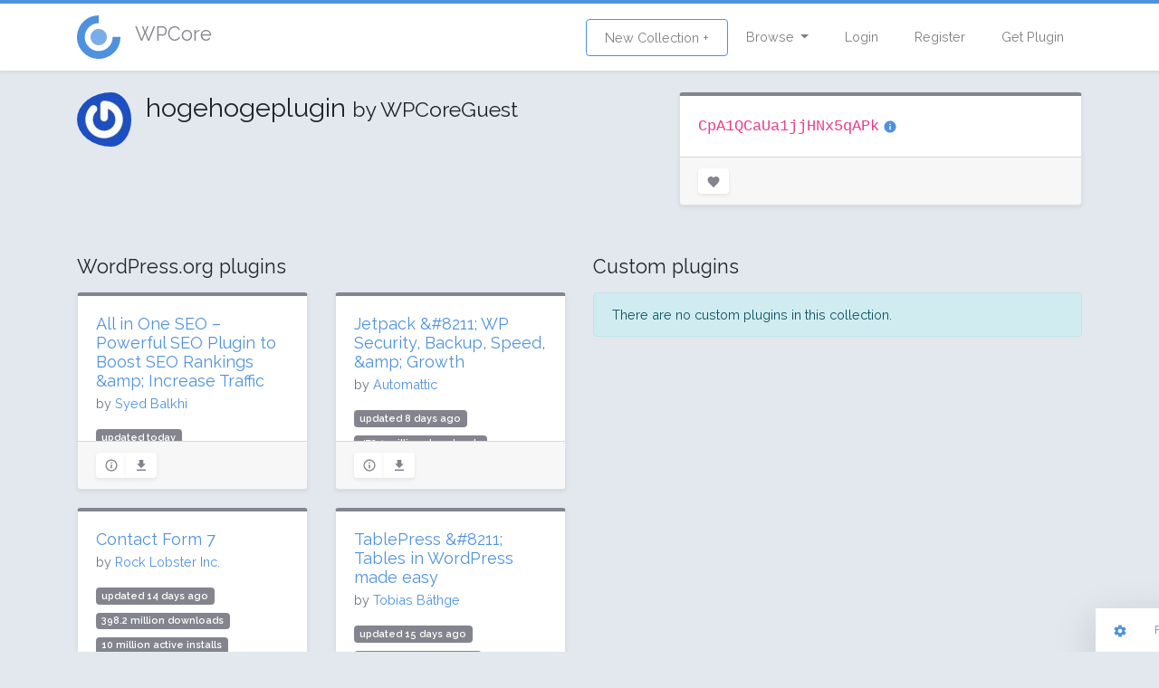

--- FILE ---
content_type: text/html; charset=UTF-8
request_url: https://wpcore.com/collections/CpA1QCaUa1jjHNx5qAPk
body_size: 4928
content:
<!DOCTYPE html>
<html lang="en">
<head>
    <!-- Global site tag (gtag.js) - Google Analytics -->
    <script async src="https://www.googletagmanager.com/gtag/js?id=UA-220684-74"></script>
    <script>
        window.dataLayer = window.dataLayer || [];
        function gtag(){dataLayer.push(arguments);}
        gtag('js', new Date());

        gtag('config', 'UA-220684-74');
    </script>
    <meta charset="utf-8">
    <meta http-equiv="X-UA-Compatible" content="IE=edge">
    <meta name="viewport" content="width=device-width, initial-scale=1">

    <!-- CSRF Token -->
    <meta name="csrf-token" content="bLtxJ1H25sNDNRSRM1sMclQsJhpVO6HdHwpxepno">

    <title>hogehogeplugin - WordPress Plugin Collection
 | WPCore.com</title>
    <meta property="og:title" content="hogehogeplugin - WordPress Plugin Collection
" />

    <meta name="description" content="Browse through these collections of WordPress plugins for bulk uploading.">
    <meta name="keywords" content="wordpress plugin management, bulk plugin upload, bulk plugin install, install profiles">

    <!-- Scripts -->
    <script src="/js/app.js?id=7df9aadcce6920d05b70" defer></script>

    <!-- Fonts -->
    <link rel="dns-prefetch" href="https://fonts.gstatic.com">
    <link href="https://fonts.googleapis.com/css?family=Raleway:300,400,600" rel="stylesheet" type="text/css">

    <!-- Styles -->
    <link href="/css/app.css?id=33b83fff324cf439d514" rel="stylesheet">
    </head>
<body class="layout-grid">
<div id="app" class="app-wrapper">
        <div id="header">
        <nav class="navbar navbar-expand-md navbar-light navbar-wpcore">
	<div class="container">
		<a class="d-flex align-items-center navbar-brand" href="https://wpcore.com">
			<svg class="wpcicon" id="icon.fw-Page%201" viewBox="0 0 48 48" style="background-color:#ffffff00" version="1.1"
	 xmlns="http://www.w3.org/2000/svg" xmlns:xlink="http://www.w3.org/1999/xlink" xml:space="preserve"
	 x="0px" y="0px" width="48px" height="48px"
	>
	<g id="Background">
		<g>
			<path class="svg-logo-outter" d="M 39.3495 23.8809 C 39.3989 30.2505 35.825 35.6776 29.9539 38.1483 C 24.0828 40.6189 17.7038 39.3803 13.184 34.892 C 8.6641 30.4037 7.3809 24.0334 9.8104 18.1452 C 12.24 12.257 17.6419 8.6452 24.0117 8.65 L 24.0182 0 C 14.059 -0.0076 5.613 5.6396 1.8143 14.846 C -1.9843 24.0523 0.0221 34.0123 7.0889 41.0298 C 14.1557 48.0474 24.1295 49.984 33.309 46.1211 C 42.4886 42.2581 48.0765 33.7728 47.9993 23.8138 L 39.3495 23.8809 Z" fill="#65a7d0"/>
		</g>
		<path class="svg-logo-inner" id="Ellipse" d="M 15 24 C 15 19.0294 19.0294 15 24 15 C 28.9706 15 33 19.0294 33 24 C 33 28.9706 28.9706 33 24 33 C 19.0294 33 15 28.9706 15 24 Z" fill="#65a7d0"/>
	</g>
	<g id="Layer%201">
	</g>
</svg> <span class="h4 pl-3 text-secondary">WPCore</span>
		</a>
		<button class="navbar-toggler" type="button" data-toggle="collapse" data-target="#navbarSupportedContent" aria-controls="navbarSupportedContent" aria-expanded="false" aria-label="Toggle navigation">
			<span class="navbar-toggler-icon"></span>
		</button>
		<div class="collapse navbar-collapse" id="navbarSupportedContent">
			<ul class="navbar-nav mr-auto">
								<!-- Team wtuff -->
			</ul>
			<ul class="navbar-nav ml-auto">
				<li class="nav-item ">
					<a class="nav-link btn btn-outline-primary" href="https://wpcore.com/collections/create">New Collection +</a>
				</li>
				<li class="nav-item dropdown">
					<a id="browse-dropdown" class="nav-link dropdown-toggle" href="#" role="button" data-toggle="dropdown" aria-haspopup="true" aria-expanded="false" v-pre>
						Browse
					</a>

					<div class="dropdown-menu dropdown-menu-right" aria-labelledby="browse-dropdown">
						<a class="dropdown-item " href="https://wpcore.com/collections">
							Public Collections
						</a>
						<a class="dropdown-item " href="https://wpcore.com/plugin-directory">
							WordPress plugins
						</a>
					</div>
				</li>
				<!-- Authentication Links -->
									<li class="nav-item ">
						<a class="nav-link" href="https://wpcore.com/login">Login</a>
					</li>
					<li class="nav-item ">
						<a class="nav-link" href="https://wpcore.com/register">Register</a>
					</li>
					<li class="nav-item">
						<a class="nav-link" href="https://wpcore.com/download">Get Plugin</a>
					</li>
							</ul>
		</div>
	</div>
</nav>
    </div>
    <main id="content">
        <div  class="py-4">
           <div class="container">
	<div class="row mb-4">
		<div class="col-md-7">
			<div class="d-flex align-items-start">
				<img class="rounded-circle pr-3" src="https://www.gravatar.com/avatar/d41d8cd98f00b204e9800998ecf8427e?s=60" alt="WPCoreGuest's gravatar">
				<div>
					<h2>hogehogeplugin <small>by WPCoreGuest</small></h2>
					<p class="mb-0 pb-0"></p>
				</div>
			</div>
		</div>
		<div class="col-md-5">
			<div class="card card-secondary">
				<div class="card-body d-flex justify-content-between">
					<div>
						<code class="text-2xl" style="font-size: 1.2em">CpA1QCaUa1jjHNx5qAPk</code>
						<a href="https://wpcore.com/help" data-toggle="tooltip"  title="Copy and paste this  key to the settings page of your WordPress site via the WPCore plugin."><ion-icon name="information-circle"></ion-icon></a>
					</div>
									</div>
				<div class="card-footer">
					<div class="card-tools d-flex justify-content-between">
						<div>
																					<button type="submit" class="btn-with-count btn btn-sm btn-secondary" data-toggle="tooltip"  title="Sign in to add this to your favourites"><ion-icon name="heart"></ion-icon>
            </button>
													</div>
											</div>
				</div>
			</div>
		</div>
	</div>
		<div class="row">
		<div class="col-md-6">
			<div class="d-flex align-items-center my-3">
				<h4 class="mb-0">WordPress.org plugins</h4>
							</div>
			<div class="card-list row">
							<div class="col-md-6">
					<div class="card fadeMe card-secondary">
	<div class="card-body">
		<h5 class="card-title"><a href="https://wpcore.com/plugin/all-in-one-seo-pack">All in One SEO – Powerful SEO Plugin to Boost SEO Rankings &amp;amp; Increase Traffic</a></h5>
		<h6 class="text-muted card-subtitle">by <a href="https://profiles.wordpress.org/smub/">Syed Balkhi</a></h6>
		<div class="pluginlist">
			<span class="badge badge-secondary">updated today</span>
							<span class="badge badge-secondary">190.9 million downloads</span>
										<span class="badge badge-secondary">3 million active installs</span>
						<span class="badge badge-secondary">Rating: 94 / 100 (4911 ratings)</span>
		</div>
	</div>
	<div class="card-footer">
		<div class="card-tools">
			<div class="btn-group">
				<a class="btn-sm btn btn-secondary" href="https://wpcore.com/plugin/all-in-one-seo-pack"><ion-icon name="information-circle-outline"></ion-icon></a>
								<a href="https://downloads.wordpress.org/plugin/all-in-one-seo-pack.4.9.0.zip" class="btn-sm btn btn-secondary"><ion-icon name="download"></ion-icon></a>
			</div>
					</div>
	</div>
</div>


				</div>
							<div class="col-md-6">
					<div class="card fadeMe card-secondary">
	<div class="card-body">
		<h5 class="card-title"><a href="https://wpcore.com/plugin/jetpack">Jetpack &amp;#8211; WP Security, Backup, Speed, &amp;amp; Growth</a></h5>
		<h6 class="text-muted card-subtitle">by <a href="https://profiles.wordpress.org/automattic/">Automattic</a></h6>
		<div class="pluginlist">
			<span class="badge badge-secondary">updated 8 days ago</span>
							<span class="badge badge-secondary">472.1 million downloads</span>
										<span class="badge badge-secondary">4 million active installs</span>
						<span class="badge badge-secondary">Rating: 74 / 100 (2352 ratings)</span>
		</div>
	</div>
	<div class="card-footer">
		<div class="card-tools">
			<div class="btn-group">
				<a class="btn-sm btn btn-secondary" href="https://wpcore.com/plugin/jetpack"><ion-icon name="information-circle-outline"></ion-icon></a>
								<a href="https://downloads.wordpress.org/plugin/jetpack.15.2.zip" class="btn-sm btn btn-secondary"><ion-icon name="download"></ion-icon></a>
			</div>
					</div>
	</div>
</div>


				</div>
							<div class="col-md-6">
					<div class="card fadeMe card-secondary">
	<div class="card-body">
		<h5 class="card-title"><a href="https://wpcore.com/plugin/contact-form-7">Contact Form 7</a></h5>
		<h6 class="text-muted card-subtitle">by <a href="https://profiles.wordpress.org/rocklobsterinc/">Rock Lobster Inc.</a></h6>
		<div class="pluginlist">
			<span class="badge badge-secondary">updated 14 days ago</span>
							<span class="badge badge-secondary">398.2 million downloads</span>
										<span class="badge badge-secondary">10 million active installs</span>
						<span class="badge badge-secondary">Rating: 80 / 100 (2142 ratings)</span>
		</div>
	</div>
	<div class="card-footer">
		<div class="card-tools">
			<div class="btn-group">
				<a class="btn-sm btn btn-secondary" href="https://wpcore.com/plugin/contact-form-7"><ion-icon name="information-circle-outline"></ion-icon></a>
								<a href="https://downloads.wordpress.org/plugin/contact-form-7.6.1.3.zip" class="btn-sm btn btn-secondary"><ion-icon name="download"></ion-icon></a>
			</div>
					</div>
	</div>
</div>


				</div>
							<div class="col-md-6">
					<div class="card fadeMe card-secondary">
	<div class="card-body">
		<h5 class="card-title"><a href="https://wpcore.com/plugin/tablepress">TablePress &amp;#8211; Tables in WordPress made easy</a></h5>
		<h6 class="text-muted card-subtitle">by <a href="https://profiles.wordpress.org/tobiasbg/">Tobias Bäthge</a></h6>
		<div class="pluginlist">
			<span class="badge badge-secondary">updated 15 days ago</span>
							<span class="badge badge-secondary">21.8 million downloads</span>
										<span class="badge badge-secondary">700,000 active installs</span>
						<span class="badge badge-secondary">Rating: 100 / 100 (4615 ratings)</span>
		</div>
	</div>
	<div class="card-footer">
		<div class="card-tools">
			<div class="btn-group">
				<a class="btn-sm btn btn-secondary" href="https://wpcore.com/plugin/tablepress"><ion-icon name="information-circle-outline"></ion-icon></a>
								<a href="https://downloads.wordpress.org/plugin/tablepress.3.2.5.zip" class="btn-sm btn btn-secondary"><ion-icon name="download"></ion-icon></a>
			</div>
					</div>
	</div>
</div>


				</div>
							<div class="col-md-6">
					<div class="card fadeMe card-secondary">
	<div class="card-body">
		<h5 class="card-title"><a href="https://wpcore.com/plugin/custom-css-js">Simple Custom CSS and JS</a></h5>
		<h6 class="text-muted card-subtitle">by <a href="https://profiles.wordpress.org/diana_burduja/">SilkyPress</a></h6>
		<div class="pluginlist">
			<span class="badge badge-secondary">updated 29 days ago</span>
							<span class="badge badge-secondary">9.2 million downloads</span>
										<span class="badge badge-secondary">700,000 active installs</span>
						<span class="badge badge-secondary">Rating: 88 / 100 (100 ratings)</span>
		</div>
	</div>
	<div class="card-footer">
		<div class="card-tools">
			<div class="btn-group">
				<a class="btn-sm btn btn-secondary" href="https://wpcore.com/plugin/custom-css-js"><ion-icon name="information-circle-outline"></ion-icon></a>
								<a href="https://downloads.wordpress.org/plugin/custom-css-js.3.51.1.zip" class="btn-sm btn btn-secondary"><ion-icon name="download"></ion-icon></a>
			</div>
					</div>
	</div>
</div>


				</div>
							<div class="col-md-6">
					<div class="card fadeMe card-secondary">
	<div class="card-body">
		<h5 class="card-title"><a href="https://wpcore.com/plugin/wp-postviews">WP-PostViews</a></h5>
		<h6 class="text-muted card-subtitle">by <a href="https://profiles.wordpress.org/gamerz/">Lester Chan</a></h6>
		<div class="pluginlist">
			<span class="badge badge-secondary">updated 73 days ago</span>
							<span class="badge badge-secondary">3.4 million downloads</span>
										<span class="badge badge-secondary">100,000 active installs</span>
						<span class="badge badge-secondary">Rating: 88 / 100 (65 ratings)</span>
		</div>
	</div>
	<div class="card-footer">
		<div class="card-tools">
			<div class="btn-group">
				<a class="btn-sm btn btn-secondary" href="https://wpcore.com/plugin/wp-postviews"><ion-icon name="information-circle-outline"></ion-icon></a>
								<a href="https://downloads.wordpress.org/plugin/wp-postviews.1.78.zip" class="btn-sm btn btn-secondary"><ion-icon name="download"></ion-icon></a>
			</div>
					</div>
	</div>
</div>


				</div>
							<div class="col-md-6">
					<div class="card fadeMe card-secondary">
	<div class="card-body">
		<h5 class="card-title"><a href="https://wpcore.com/plugin/ewww-image-optimizer">EWWW Image Optimizer</a></h5>
		<h6 class="text-muted card-subtitle">by <a href="https://profiles.wordpress.org/nosilver4u/">nosilver4u</a></h6>
		<div class="pluginlist">
			<span class="badge badge-secondary">updated 76 days ago</span>
							<span class="badge badge-secondary">43.2 million downloads</span>
										<span class="badge badge-secondary">1 million active installs</span>
						<span class="badge badge-secondary">Rating: 96 / 100 (1805 ratings)</span>
		</div>
	</div>
	<div class="card-footer">
		<div class="card-tools">
			<div class="btn-group">
				<a class="btn-sm btn btn-secondary" href="https://wpcore.com/plugin/ewww-image-optimizer"><ion-icon name="information-circle-outline"></ion-icon></a>
								<a href="https://downloads.wordpress.org/plugin/ewww-image-optimizer.8.2.1.zip" class="btn-sm btn btn-secondary"><ion-icon name="download"></ion-icon></a>
			</div>
					</div>
	</div>
</div>


				</div>
							<div class="col-md-6">
					<div class="card fadeMe card-secondary">
	<div class="card-body">
		<h5 class="card-title"><a href="https://wpcore.com/plugin/imsanity">Imsanity</a></h5>
		<h6 class="text-muted card-subtitle">by <a href="https://profiles.wordpress.org/nosilver4u/">nosilver4u</a></h6>
		<div class="pluginlist">
			<span class="badge badge-secondary">updated 97 days ago</span>
							<span class="badge badge-secondary">4.3 million downloads</span>
										<span class="badge badge-secondary">200,000 active installs</span>
						<span class="badge badge-secondary">Rating: 98 / 100 (290 ratings)</span>
		</div>
	</div>
	<div class="card-footer">
		<div class="card-tools">
			<div class="btn-group">
				<a class="btn-sm btn btn-secondary" href="https://wpcore.com/plugin/imsanity"><ion-icon name="information-circle-outline"></ion-icon></a>
								<a href="https://downloads.wordpress.org/plugin/imsanity.2.8.7.zip" class="btn-sm btn btn-secondary"><ion-icon name="download"></ion-icon></a>
			</div>
					</div>
	</div>
</div>


				</div>
							<div class="col-md-6">
					<div class="card fadeMe card-secondary">
	<div class="card-body">
		<h5 class="card-title"><a href="https://wpcore.com/plugin/akismet">Akismet Anti-spam: Spam Protection</a></h5>
		<h6 class="text-muted card-subtitle">by <a href="https://profiles.wordpress.org/automattic/">Automattic</a></h6>
		<div class="pluginlist">
			<span class="badge badge-secondary">updated 119 days ago</span>
							<span class="badge badge-secondary">376.2 million downloads</span>
										<span class="badge badge-secondary">6 million active installs</span>
						<span class="badge badge-secondary">Rating: 94 / 100 (1155 ratings)</span>
		</div>
	</div>
	<div class="card-footer">
		<div class="card-tools">
			<div class="btn-group">
				<a class="btn-sm btn btn-secondary" href="https://wpcore.com/plugin/akismet"><ion-icon name="information-circle-outline"></ion-icon></a>
								<a href="https://downloads.wordpress.org/plugin/akismet.5.5.zip" class="btn-sm btn btn-secondary"><ion-icon name="download"></ion-icon></a>
			</div>
					</div>
	</div>
</div>


				</div>
							<div class="col-md-6">
					<div class="card fadeMe card-secondary">
	<div class="card-body">
		<h5 class="card-title"><a href="https://wpcore.com/plugin/wpcore">WPCore Plugin Manager</a></h5>
		<h6 class="text-muted card-subtitle">by <a href="https://profiles.wordpress.org/stueynet/">stueynet</a></h6>
		<div class="pluginlist">
			<span class="badge badge-secondary">updated 175 days ago</span>
							<span class="badge badge-secondary">165,806 downloads</span>
										<span class="badge badge-secondary">10,000 active installs</span>
						<span class="badge badge-secondary">Rating: 96 / 100 (32 ratings)</span>
		</div>
	</div>
	<div class="card-footer">
		<div class="card-tools">
			<div class="btn-group">
				<a class="btn-sm btn btn-secondary" href="https://wpcore.com/plugin/wpcore"><ion-icon name="information-circle-outline"></ion-icon></a>
								<a href="https://downloads.wordpress.org/plugin/wpcore.1.9.2.zip" class="btn-sm btn btn-secondary"><ion-icon name="download"></ion-icon></a>
			</div>
					</div>
	</div>
</div>


				</div>
							<div class="col-md-6">
					<div class="card fadeMe card-secondary">
	<div class="card-body">
		<h5 class="card-title"><a href="https://wpcore.com/plugin/tinymce-advanced">Advanced Editor Tools</a></h5>
		<h6 class="text-muted card-subtitle">by <a href="https://profiles.wordpress.org/azaozz/">Andrew Ozz</a></h6>
		<div class="pluginlist">
			<span class="badge badge-secondary">updated 193 days ago</span>
							<span class="badge badge-secondary">34.9 million downloads</span>
										<span class="badge badge-secondary">2 million active installs</span>
						<span class="badge badge-secondary">Rating: 90 / 100 (350 ratings)</span>
		</div>
	</div>
	<div class="card-footer">
		<div class="card-tools">
			<div class="btn-group">
				<a class="btn-sm btn btn-secondary" href="https://wpcore.com/plugin/tinymce-advanced"><ion-icon name="information-circle-outline"></ion-icon></a>
								<a href="https://downloads.wordpress.org/plugin/tinymce-advanced.5.9.2.zip" class="btn-sm btn btn-secondary"><ion-icon name="download"></ion-icon></a>
			</div>
					</div>
	</div>
</div>


				</div>
							<div class="col-md-6">
					<div class="card fadeMe card-secondary">
	<div class="card-body">
		<h5 class="card-title"><a href="https://wpcore.com/plugin/google-sitemap-generator">XML Sitemap Generator for Google</a></h5>
		<h6 class="text-muted card-subtitle">by <a href="https://profiles.wordpress.org/auctollo/">Auctollo</a></h6>
		<div class="pluginlist">
			<span class="badge badge-secondary">updated 208 days ago</span>
							<span class="badge badge-secondary">41.4 million downloads</span>
										<span class="badge badge-secondary">1 million active installs</span>
						<span class="badge badge-secondary">Rating: 96 / 100 (2225 ratings)</span>
		</div>
	</div>
	<div class="card-footer">
		<div class="card-tools">
			<div class="btn-group">
				<a class="btn-sm btn btn-secondary" href="https://wpcore.com/plugin/google-sitemap-generator"><ion-icon name="information-circle-outline"></ion-icon></a>
								<a href="https://downloads.wordpress.org/plugin/google-sitemap-generator.4.1.21.zip" class="btn-sm btn btn-secondary"><ion-icon name="download"></ion-icon></a>
			</div>
					</div>
	</div>
</div>


				</div>
							<div class="col-md-6">
					<div class="card fadeMe card-secondary">
	<div class="card-body">
		<h5 class="card-title"><a href="https://wpcore.com/plugin/wp-multibyte-patch">WP Multibyte Patch</a></h5>
		<h6 class="text-muted card-subtitle">by <a href="https://profiles.wordpress.org/tenpura/">Seisuke Kuraishi</a></h6>
		<div class="pluginlist">
			<span class="badge badge-secondary">updated 211 days ago</span>
							<span class="badge badge-secondary">7.3 million downloads</span>
										<span class="badge badge-secondary">1 million active installs</span>
						<span class="badge badge-secondary">Rating: 100 / 100 (23 ratings)</span>
		</div>
	</div>
	<div class="card-footer">
		<div class="card-tools">
			<div class="btn-group">
				<a class="btn-sm btn btn-secondary" href="https://wpcore.com/plugin/wp-multibyte-patch"><ion-icon name="information-circle-outline"></ion-icon></a>
								<a href="https://downloads.wordpress.org/plugin/wp-multibyte-patch.2.9.2.zip" class="btn-sm btn btn-secondary"><ion-icon name="download"></ion-icon></a>
			</div>
					</div>
	</div>
</div>


				</div>
							<div class="col-md-6">
					<div class="card fadeMe card-secondary">
	<div class="card-body">
		<h5 class="card-title"><a href="https://wpcore.com/plugin/pubsubhubbub">WebSub (FKA. PubSubHubbub)</a></h5>
		<h6 class="text-muted card-subtitle">by <a href="https://profiles.wordpress.org/joshfraz/">joshfraz</a></h6>
		<div class="pluginlist">
			<span class="badge badge-secondary">updated 301 days ago</span>
							<span class="badge badge-secondary">2 million downloads</span>
										<span class="badge badge-secondary">100,000 active installs</span>
						<span class="badge badge-secondary">Rating: 100 / 100 (6 ratings)</span>
		</div>
	</div>
	<div class="card-footer">
		<div class="card-tools">
			<div class="btn-group">
				<a class="btn-sm btn btn-secondary" href="https://wpcore.com/plugin/pubsubhubbub"><ion-icon name="information-circle-outline"></ion-icon></a>
								<a href="https://downloads.wordpress.org/plugin/pubsubhubbub.3.2.1.zip" class="btn-sm btn btn-secondary"><ion-icon name="download"></ion-icon></a>
			</div>
					</div>
	</div>
</div>


				</div>
							<div class="col-md-6">
					<div class="card fadeMe card-secondary">
	<div class="card-body">
		<h5 class="card-title"><a href="https://wpcore.com/plugin/table-of-contents-plus">Table of Contents Plus</a></h5>
		<h6 class="text-muted card-subtitle">by <a href="https://profiles.wordpress.org/smub/">Syed Balkhi</a></h6>
		<div class="pluginlist">
			<span class="badge badge-secondary">updated 355 days ago</span>
							<span class="badge badge-secondary">3.5 million downloads</span>
										<span class="badge badge-secondary">200,000 active installs</span>
						<span class="badge badge-secondary">Rating: 88 / 100 (159 ratings)</span>
		</div>
	</div>
	<div class="card-footer">
		<div class="card-tools">
			<div class="btn-group">
				<a class="btn-sm btn btn-secondary" href="https://wpcore.com/plugin/table-of-contents-plus"><ion-icon name="information-circle-outline"></ion-icon></a>
								<a href="https://downloads.wordpress.org/plugin/table-of-contents-plus.2411.1.zip" class="btn-sm btn btn-secondary"><ion-icon name="download"></ion-icon></a>
			</div>
					</div>
	</div>
</div>


				</div>
							<div class="col-md-6">
					<div class="card fadeMe card-secondary">
	<div class="card-body">
		<h5 class="card-title"><a href="https://wpcore.com/plugin/wordpress-ping-optimizer">WordPress Ping Optimizer</a></h5>
		<h6 class="text-muted card-subtitle">by <a href="https://itspankajha.wordpress.com/portfolio/">Pankaj Jha</a></h6>
		<div class="pluginlist">
			<span class="badge badge-secondary">updated 1178 days ago</span>
							<span class="badge badge-secondary">1.3 million downloads</span>
										<span class="badge badge-secondary">70,000 active installs</span>
						<span class="badge badge-secondary">Rating: 98 / 100 (20 ratings)</span>
		</div>
	</div>
	<div class="card-footer">
		<div class="card-tools">
			<div class="btn-group">
				<a class="btn-sm btn btn-secondary" href="https://wpcore.com/plugin/wordpress-ping-optimizer"><ion-icon name="information-circle-outline"></ion-icon></a>
								<a href="https://downloads.wordpress.org/plugin/wordpress-ping-optimizer.zip" class="btn-sm btn btn-secondary"><ion-icon name="download"></ion-icon></a>
			</div>
					</div>
	</div>
</div>


				</div>
							<div class="col-md-6">
					<div class="card fadeMe card-secondary">
	<div class="card-body">
		<h5 class="card-title"><a href="https://wpcore.com/plugin/quick-adsense">Quick Adsense</a></h5>
		<h6 class="text-muted card-subtitle">by <a href="https://profiles.wordpress.org/namithjawahar/">Namith Jawahar</a></h6>
		<div class="pluginlist">
			<span class="badge badge-secondary">updated 1256 days ago</span>
							<span class="badge badge-secondary">2 million downloads</span>
										<span class="badge badge-secondary">20,000 active installs</span>
						<span class="badge badge-secondary">Rating: 78 / 100 (74 ratings)</span>
		</div>
	</div>
	<div class="card-footer">
		<div class="card-tools">
			<div class="btn-group">
				<a class="btn-sm btn btn-secondary" href="https://wpcore.com/plugin/quick-adsense"><ion-icon name="information-circle-outline"></ion-icon></a>
								<a href="https://downloads.wordpress.org/plugin/quick-adsense.2.8.7.zip" class="btn-sm btn btn-secondary"><ion-icon name="download"></ion-icon></a>
			</div>
					</div>
	</div>
</div>


				</div>
							<div class="col-md-6">
					<div class="card fadeMe card-secondary">
	<div class="card-body">
		<h5 class="card-title"><a href="https://wpcore.com/plugin/addquicktag">AddQuicktag</a></h5>
		<h6 class="text-muted card-subtitle">by <a href="https://profiles.wordpress.org/bueltge/">Frank Bueltge</a></h6>
		<div class="pluginlist">
			<span class="badge badge-secondary">updated 1636 days ago</span>
							<span class="badge badge-secondary">1.4 million downloads</span>
										<span class="badge badge-secondary">100,000 active installs</span>
						<span class="badge badge-secondary">Rating: 94 / 100 (44 ratings)</span>
		</div>
	</div>
	<div class="card-footer">
		<div class="card-tools">
			<div class="btn-group">
				<a class="btn-sm btn btn-secondary" href="https://wpcore.com/plugin/addquicktag"><ion-icon name="information-circle-outline"></ion-icon></a>
								<a href="https://downloads.wordpress.org/plugin/addquicktag.2.6.1.zip" class="btn-sm btn btn-secondary"><ion-icon name="download"></ion-icon></a>
			</div>
					</div>
	</div>
</div>


				</div>
							<div class="col-md-6">
					<div class="card fadeMe card-secondary">
	<div class="card-body">
		<h5 class="card-title"><a href="https://wpcore.com/plugin/image-elevator">OnePress Image Elevator</a></h5>
		<h6 class="text-muted card-subtitle">by <a href="http://onepress-media.com/portfolio">OnePress</a></h6>
		<div class="pluginlist">
			<span class="badge badge-secondary">updated 2702 days ago</span>
							<span class="badge badge-secondary">59,134 downloads</span>
										<span class="badge badge-secondary">9,000 active installs</span>
						<span class="badge badge-secondary">Rating: 78 / 100 (40 ratings)</span>
		</div>
	</div>
	<div class="card-footer">
		<div class="card-tools">
			<div class="btn-group">
				<a class="btn-sm btn btn-secondary" href="https://wpcore.com/plugin/image-elevator"><ion-icon name="information-circle-outline"></ion-icon></a>
								<a href="https://downloads.wordpress.org/plugin/image-elevator.zip" class="btn-sm btn btn-secondary"><ion-icon name="download"></ion-icon></a>
			</div>
					</div>
	</div>
</div>


				</div>
							<div class="col-md-6">
					<div class="card fadeMe card-secondary">
	<div class="card-body">
		<h5 class="card-title"><a href="https://wpcore.com/plugin/wordpress-23-related-posts-plugin">WordPress Related Posts</a></h5>
		<h6 class="text-muted card-subtitle">by <a href="http://www.sovrn.com">Sovrn, zemanta</a></h6>
		<div class="pluginlist">
			<span class="badge badge-secondary">updated 2728 days ago</span>
							<span class="badge badge-secondary">1.9 million downloads</span>
										<span class="badge badge-secondary">70,000 active installs</span>
						<span class="badge badge-secondary">Rating: 76 / 100 (150 ratings)</span>
		</div>
	</div>
	<div class="card-footer">
		<div class="card-tools">
			<div class="btn-group">
				<a class="btn-sm btn btn-secondary" href="https://wpcore.com/plugin/wordpress-23-related-posts-plugin"><ion-icon name="information-circle-outline"></ion-icon></a>
								<a href="https://downloads.wordpress.org/plugin/wordpress-23-related-posts-plugin.3.6.5.zip" class="btn-sm btn btn-secondary"><ion-icon name="download"></ion-icon></a>
			</div>
					</div>
	</div>
</div>


				</div>
						</div>
					</div>
		<div class="col-md-6">
			<div class="d-flex align-items-center my-3">
				<h4 class="mb-0">Custom plugins</h4>
							</div>
			<div class="card-list row">
							</div>
							<p class="alert alert-info">There are no custom plugins in this collection.</p>
					</div>
	</div>
		</div>
        </div>
    </main>
    <footer id="footer">
        <div class="footer bg-dark">
    <div class="container text-center">
        <div class="d-flex align-items-center justify-content-between">
            <div class="footer-links">
                <a href="https://wpcore.com/help">Help and contact</a>
                <a href="https://wpcore.com/download">Download the plugin</a>
                <a href="https://wpcore.com/privacy">Privacy policy</a>
                <a href="https://wpcore.com/terms">Terms</a>
                <a href="https://stuey.net">Copyright 2018 Stueynet Inc.</a>
            </div>
            <div class="footer-logo">
                <a href="https://wpcore.com/help"><svg class="wpcicon" id="icon.fw-Page%201" viewBox="0 0 48 48" style="background-color:#ffffff00" version="1.1"
	 xmlns="http://www.w3.org/2000/svg" xmlns:xlink="http://www.w3.org/1999/xlink" xml:space="preserve"
	 x="0px" y="0px" width="48px" height="48px"
	>
	<g id="Background">
		<g>
			<path class="svg-logo-outter" d="M 39.3495 23.8809 C 39.3989 30.2505 35.825 35.6776 29.9539 38.1483 C 24.0828 40.6189 17.7038 39.3803 13.184 34.892 C 8.6641 30.4037 7.3809 24.0334 9.8104 18.1452 C 12.24 12.257 17.6419 8.6452 24.0117 8.65 L 24.0182 0 C 14.059 -0.0076 5.613 5.6396 1.8143 14.846 C -1.9843 24.0523 0.0221 34.0123 7.0889 41.0298 C 14.1557 48.0474 24.1295 49.984 33.309 46.1211 C 42.4886 42.2581 48.0765 33.7728 47.9993 23.8138 L 39.3495 23.8809 Z" fill="#65a7d0"/>
		</g>
		<path class="svg-logo-inner" id="Ellipse" d="M 15 24 C 15 19.0294 19.0294 15 24 15 C 28.9706 15 33 19.0294 33 24 C 33 28.9706 28.9706 33 24 33 C 19.0294 33 15 28.9706 15 24 Z" fill="#65a7d0"/>
	</g>
	<g id="Layer%201">
	</g>
</svg></a>
            </div>
        </div>
    </div>
</div>    </footer>
</div>
<script src="https://unpkg.com/ionicons@4.2.4/dist/ionicons.js"></script>
<div class="pull-right" style="margin-left: 10px">
    <div id="toolbar">
	<a class="btn btn-sm toolbutton" href="#">
		<ion-icon name="settings"></ion-icon>
	</a>&nbsp;&nbsp;
	<button class="btn-link btn btn-sm" data-toggle="modal" data-target="#report">
		Feedback / Bugs
	</button>
	<div class="btn-group btn-group-sm" role="group" data-toggle="button">
		<button data-layout="grid" id="gridview" type="button" class="switcher btn btn-primary active"><ion-icon name="apps"></ion-icon></button>
		<button data-layout="list" type="button" class="switcher btn btn-primary "><ion-icon name="menu"></ion-icon></button>
	</div>
</div>

<!-- Button trigger modal -->


<!-- Modal -->
<div class="modal fade" id="report" tabindex="-1" role="dialog" aria-labelledby="reportLabel" aria-hidden="true">
	<div class="modal-dialog">
		<div class="modal-content">
			<div class="modal-header">
				<h5 class="modal-title">Feedback / Bug reports</h5>
				<button type="button" class="close" data-dismiss="modal" aria-label="Close">
					<span aria-hidden="true">&times;</span>
				</button>
			</div>
			<div class="modal-body">
				<p>Please <a href="https://wpcore.com/login">log in</a> to your WPCore account to submit a support request.</p>
<p>You can also <a href='&#109;&#97;&#105;&#108;&#116;&#111;&#58;&#104;&#101;&#108;&#108;&#111;&#64;&#119;&#112;&#99;&#111;&#114;&#101;&#46;&#99;&#111;&#109;'>&#83;&#101;&#110;&#100;&#32;&#117;&#115;&#32;&#97;&#110;&#32;&#101;&#109;&#97;&#105;&#108;</a> directly.</p>
			</div>
		</div>
	</div>
</div>

</div>
<script defer src="https://static.cloudflareinsights.com/beacon.min.js/vcd15cbe7772f49c399c6a5babf22c1241717689176015" integrity="sha512-ZpsOmlRQV6y907TI0dKBHq9Md29nnaEIPlkf84rnaERnq6zvWvPUqr2ft8M1aS28oN72PdrCzSjY4U6VaAw1EQ==" data-cf-beacon='{"version":"2024.11.0","token":"e1d1a4fccb6c4a868e542139170709c8","r":1,"server_timing":{"name":{"cfCacheStatus":true,"cfEdge":true,"cfExtPri":true,"cfL4":true,"cfOrigin":true,"cfSpeedBrain":true},"location_startswith":null}}' crossorigin="anonymous"></script>
</body>
</html>


--- FILE ---
content_type: image/svg+xml
request_url: https://unpkg.com/ionicons@4.2.4/dist/ionicons/svg/md-information-circle.svg
body_size: -497
content:
<svg xmlns="http://www.w3.org/2000/svg" viewBox="0 0 512 512"><path d="M256 48C141.2 48 48 141.2 48 256s93.2 208 208 208 208-93.2 208-208S370.8 48 256 48zm21 312h-42V235h42v125zm0-166h-42v-42h42v42z"/></svg>